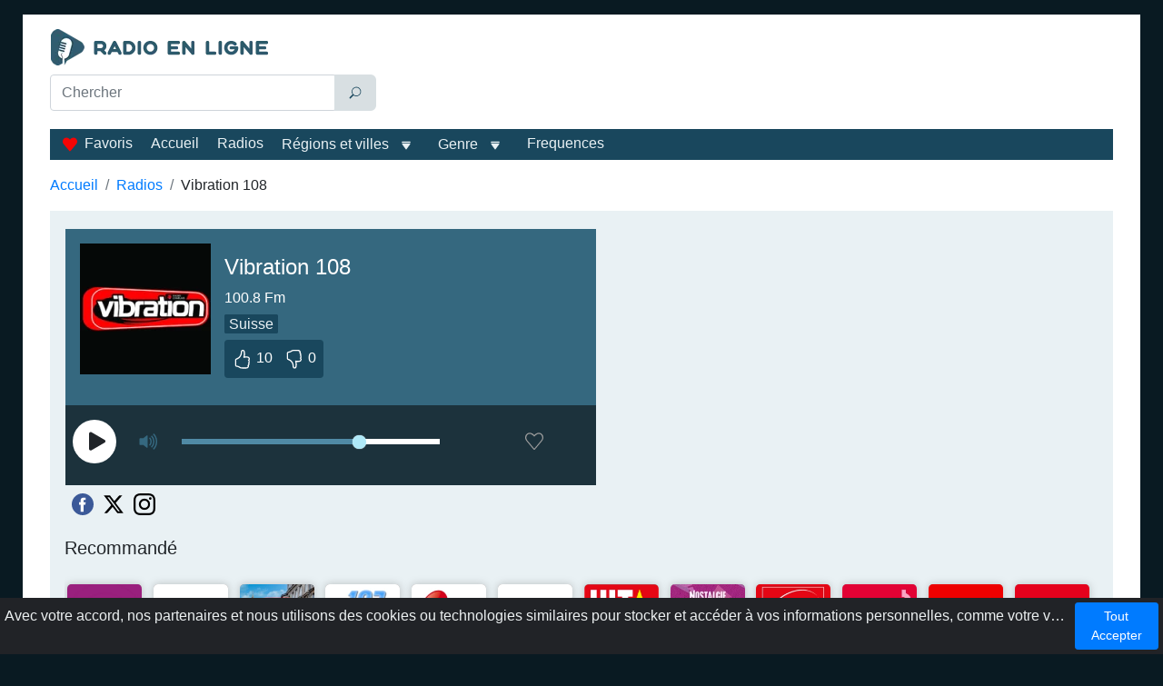

--- FILE ---
content_type: text/html; charset=utf-8
request_url: https://www.google.com/recaptcha/api2/aframe
body_size: 266
content:
<!DOCTYPE HTML><html><head><meta http-equiv="content-type" content="text/html; charset=UTF-8"></head><body><script nonce="gFyi01Gfp4-m2LYg6YNDMg">/** Anti-fraud and anti-abuse applications only. See google.com/recaptcha */ try{var clients={'sodar':'https://pagead2.googlesyndication.com/pagead/sodar?'};window.addEventListener("message",function(a){try{if(a.source===window.parent){var b=JSON.parse(a.data);var c=clients[b['id']];if(c){var d=document.createElement('img');d.src=c+b['params']+'&rc='+(localStorage.getItem("rc::a")?sessionStorage.getItem("rc::b"):"");window.document.body.appendChild(d);sessionStorage.setItem("rc::e",parseInt(sessionStorage.getItem("rc::e")||0)+1);localStorage.setItem("rc::h",'1769626912857');}}}catch(b){}});window.parent.postMessage("_grecaptcha_ready", "*");}catch(b){}</script></body></html>